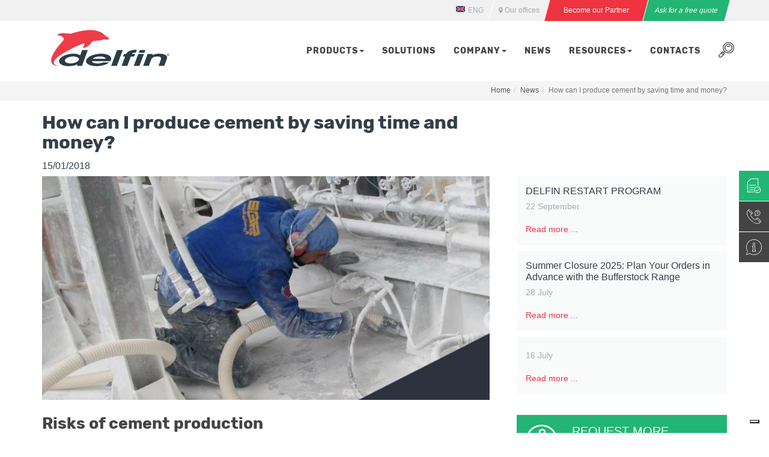

--- FILE ---
content_type: application/javascript
request_url: https://www.delfinvacuums.com/js/plugins,_autosize.min.js+validate_sugar.js,qval==3.pagespeed.jc.QShWM5bPXm.js
body_size: 1906
content:
var mod_pagespeed_bXDOnzD30g = "!function(e,t){if(\"function\"==typeof define&&define.amd)define([\"exports\",\"module\"],t);else if(\"undefined\"!=typeof exports&&\"undefined\"!=typeof module)t(exports,module);else{var n={exports:{}};t(n.exports,n),e.autosize=n.exports}}(this,function(e,t){\"use strict\";function n(e){function t(){var t=window.getComputedStyle(e,null);\"vertical\"===t.resize?e.style.resize=\"none\":\"both\"===t.resize&&(e.style.resize=\"horizontal\"),s=\"content-box\"===t.boxSizing?-(parseFloat(t.paddingTop)+parseFloat(t.paddingBottom)):parseFloat(t.borderTopWidth)+parseFloat(t.borderBottomWidth),isNaN(s)&&(s=0),l()}function n(t){var n=e.style.width;e.style.width=\"0px\",e.offsetWidth,e.style.width=n,e.style.overflowY=t}function o(e){for(var t=[];e&&e.parentNode&&e.parentNode instanceof Element;)e.parentNode.scrollTop&&t.push({node:e.parentNode,scrollTop:e.parentNode.scrollTop}),e=e.parentNode;return t}function r(){var t=e.style.height,n=o(e),r=document.documentElement&&document.documentElement.scrollTop;e.style.height=\"\";var i=e.scrollHeight+s;return 0===e.scrollHeight?void(e.style.height=t):(e.style.height=i+\"px\",u=e.clientWidth,n.forEach(function(e){e.node.scrollTop=e.scrollTop}),void(r&&(document.documentElement.scrollTop=r)))}function l(){r();var t=Math.round(parseFloat(e.style.height)),o=window.getComputedStyle(e,null),i=\"content-box\"===o.boxSizing?Math.round(parseFloat(o.height)):e.offsetHeight;if(i!==t?\"hidden\"===o.overflowY&&(n(\"scroll\"),r(),i=\"content-box\"===o.boxSizing?Math.round(parseFloat(window.getComputedStyle(e,null).height)):e.offsetHeight):\"hidden\"!==o.overflowY&&(n(\"hidden\"),r(),i=\"content-box\"===o.boxSizing?Math.round(parseFloat(window.getComputedStyle(e,null).height)):e.offsetHeight),a!==i){a=i;var l=d(\"autosize:resized\");try{e.dispatchEvent(l)}catch(e){}}}if(e&&e.nodeName&&\"TEXTAREA\"===e.nodeName&&!i.has(e)){var s=null,u=e.clientWidth,a=null,c=function(){e.clientWidth!==u&&l()},p=function(t){window.removeEventListener(\"resize\",c,!1),e.removeEventListener(\"input\",l,!1),e.removeEventListener(\"keyup\",l,!1),e.removeEventListener(\"autosize:destroy\",p,!1),e.removeEventListener(\"autosize:update\",l,!1),Object.keys(t).forEach(function(n){e.style[n]=t[n]}),i.delete(e)}.bind(e,{height:e.style.height,resize:e.style.resize,overflowY:e.style.overflowY,overflowX:e.style.overflowX,wordWrap:e.style.wordWrap});e.addEventListener(\"autosize:destroy\",p,!1),\"onpropertychange\"in e&&\"oninput\"in e&&e.addEventListener(\"keyup\",l,!1),window.addEventListener(\"resize\",c,!1),e.addEventListener(\"input\",l,!1),e.addEventListener(\"autosize:update\",l,!1),e.style.overflowX=\"hidden\",e.style.wordWrap=\"break-word\",i.set(e,{destroy:p,update:l}),t()}}function o(e){var t=i.get(e);t&&t.destroy()}function r(e){var t=i.get(e);t&&t.update()}var i=\"function\"==typeof Map?new Map:function(){var e=[],t=[];return{has:function(t){return e.indexOf(t)>-1},get:function(n){return t[e.indexOf(n)]},set:function(n,o){e.indexOf(n)===-1&&(e.push(n),t.push(o))},delete:function(n){var o=e.indexOf(n);o>-1&&(e.splice(o,1),t.splice(o,1))}}}(),d=function(e){return new Event(e,{bubbles:!0})};try{new Event(\"test\")}catch(e){d=function(e){var t=document.createEvent(\"Event\");return t.initEvent(e,!0,!1),t}}var l=null;\"undefined\"==typeof window||\"function\"!=typeof window.getComputedStyle?(l=function(e){return e},l.destroy=function(e){return e},l.update=function(e){return e}):(l=function(e,t){return e&&Array.prototype.forEach.call(e.length?e:[e],function(e){return n(e,t)}),e},l.destroy=function(e){return e&&Array.prototype.forEach.call(e.length?e:[e],o),e},l.update=function(e){return e&&Array.prototype.forEach.call(e.length?e:[e],r),e}),t.exports=l});";
var mod_pagespeed_JYxZDa5j8a = "$(document).ready(function(){$('#nation').change(function(){if($('#nation').val()!='ITA'){$('#province').addClass('vHidden');}else{$('#province').removeClass('vHidden');}});$('#contact-form input[name=\"telefono\"]').on('keyup',function(){if($('#contact-form input[name=\"telefono\"]').val()!=''){$('#contact-form input[name=\"prefisso\"]').attr('required',true);}else{$('#contact-form input[name=\"prefisso\"]').attr('required',false);}})\nconsole.log(trad)\n$('#nation').trigger('change');$('.info_request').click(function(){if($('#contact-form input[name=\"nome\"]').length){if(!$('#contact-form input[name=\"nome\"]').val()){$('.error_form').html(trad.error_form+' '+trad.nome).slideDown();return false;}}if($('#contact-form input[name=\"cognome\"]').length){if(!$('#contact-form input[name=\"cognome\"]').val()){$('.error_form').html(trad.error_form+' '+trad.cognome).slideDown();return false;}}if(!$('#contact-form input[name=\"azienda\"]').val()){$('.error_form').html(trad.error_form+' '+trad.azienda).slideDown();return false;}if(!$('#contact-form input[name=\"azienda\"]').val()){$('.error_form').html(trad.error_form+' '+trad.azienda).slideDown();return false;}if(!$('#contact-form input[name=\"email\"]').val()){$('.error_form').html(trad.error_form+' '+trad.email).slideDown();return false;}if(!$('#contact-form select[name=\"nation\"]').val()){$('.error_form').html(trad.error_form+' '+trad.nazione).slideDown();return false;}if($('#contact-form input[name=\"prefisso\"]').prop('required')&&$('#contact-form input[name=\"prefisso\"]').val()==\"\"){$('.error_form').html(trad.error_form+' '+trad.prefisso).slideDown();return false;}if($('#contact-form select[name=\"nation\"]').val()=='ITA'){if($('#contact-form select[name=\"province\"]').val()==0){$('.error_form').html('Seleziona la provincia').slideDown();return false;}}if(!$('#contact-form input[name=\"citta\"]').val()){$('.error_form').html(trad.error_form+' '+trad.citta).slideDown();return false;}if(!$('#contact-form textarea[name=\"messaggio\"]').val()){$('.error_form').html(trad.error_form+' '+trad.messaggio).slideDown();return false;}if(!$('#contact-form #privacy_policy').is(':checked')){$('.error_form').html(trad.accettaPrivacy).slideDown();return false;}$('.error_form').slideUp().html('');$el=$(this);if($el.data('requestRunning')){return;}$el.data('requestRunning',true);var obj=$('#contact-form').serializeArray();obj.push({name:\"action\",value:$('#contact-form').data('action')});obj.push({name:\"title\",value:$('#contact-form').data('title')});obj.push({name:\"link\",value:$('#contact-form').data('link')});$.ajax({type:\"post\",dataType:\"json\",url:'ajax/validate_form_sugar.php',data:obj,success:function(response){window.location.href=response;},complete:function(){},error:function(xhr,ajaxOptions,thrownError){}});});});";


--- FILE ---
content_type: image/svg+xml
request_url: https://www.delfinvacuums.com/img/logo_delfin.svg
body_size: 1781
content:
<svg id="Livello_1" data-name="Livello 1" xmlns="http://www.w3.org/2000/svg" viewBox="0 0 187.13 57.1"><defs><style>.cls-1{fill:#2a3d47;}.cls-2{fill:#25303b;}.cls-3{fill:#ef3c49;}</style></defs><title>logo_delfin</title><path class="cls-1" d="M2551.73-368.47q-0.87,2.31-4.7,3.93a21.53,21.53,0,0,1-8.5,1.62,14.44,14.44,0,0,1-6.61-1.28q-2.47-1.29-2.47-3.25a2.48,2.48,0,0,1,.07-0.58c0-.2.1-0.39,0.13-0.57q0.75-2,4.31-3.56a21.19,21.19,0,0,1,7.69-1.79h0.89a16,16,0,0,1,6.77,1.25c1.76,0.83,2.64,1.9,2.64,3.22,0,0.09,0,.2,0,0.34a1.27,1.27,0,0,0,0,.34,0.2,0.2,0,0,0-.07.13,0.17,0.17,0,0,1-.08.13v0.07ZM2565.89-384h-9l-3.05,8.16a12.47,12.47,0,0,0-4.54-1.86,27.37,27.37,0,0,0-6.1-.65c-0.67,0-1.37,0-2.06.07s-1.41.11-2.13,0.2a42,42,0,0,0-5.73,1.1,28.13,28.13,0,0,0-5,1.83,18.86,18.86,0,0,0-5,3.19,10.43,10.43,0,0,0-2.64,3.59c-0.08.32-.16,0.62-0.23,0.91a4.25,4.25,0,0,0-.09.92,5,5,0,0,0,.74,2.62,8.4,8.4,0,0,0,2.16,2.34,14.91,14.91,0,0,0,5.11,2.2,30.56,30.56,0,0,0,7.29.78c0.5,0,1,0,1.46,0l1.45-.1a33.83,33.83,0,0,0,5.83-.91,16.88,16.88,0,0,0,4.89-2h0.13l-0.95,2.51h8.26Z" transform="translate(-2507.87 415.7)"/><path class="cls-1" d="M2573.62-370.36a11.27,11.27,0,0,1,3.91-2.24,21.23,21.23,0,0,1,5.38-1.21c0.41,0,.82-0.09,1.25-0.1s0.84,0,1.25,0a16.84,16.84,0,0,1,5.93.93q2.47,0.94,3,2.66h-20.68Zm27.75,3.94a1.45,1.45,0,0,1,.13-0.24,1.48,1.48,0,0,0,.13-0.24c0.22-.28.43-0.55,0.62-0.81a3.77,3.77,0,0,0,.41-0.88c0.08-.27.16-0.56,0.24-0.85a4.28,4.28,0,0,0,.09-0.85c0-2.25-1.47-4.16-4.4-5.72s-6.77-2.34-11.52-2.34a38.27,38.27,0,0,0-15.25,2.94q-6.84,3-8.4,7.08c-0.09.31-.17,0.63-0.23,0.92a3.69,3.69,0,0,0-.11.92q0,3.39,4.61,5.61t11.85,2.24c0.55,0,1.08,0,1.63,0l1.62-.1a40.88,40.88,0,0,0,10-2,19.34,19.34,0,0,0,7.05-3.77l-10,.07a18.69,18.69,0,0,1-3.83,1.12,24.32,24.32,0,0,1-4.64.43h-0.55a15.62,15.62,0,0,1-5.75-.92,4.21,4.21,0,0,1-2.85-2.58h29.14Z" transform="translate(-2507.87 415.7)"/><polygon class="cls-1" points="104.34 31.7 113.35 31.7 104.07 56.56 95.06 56.56 104.34 31.7"/><path class="cls-1" d="M2625-373.89h-3.18l1.5-4h3.18q1.15-2.55,5.12-4.57a21.12,21.12,0,0,1,9.66-2l2.37,0.07-1.62,4.39a26.57,26.57,0,0,0-4.26.37,3.12,3.12,0,0,0-2.24,1.83l5.21-.07-1.48,4h-5.22l-5.49,14.69h-9Z" transform="translate(-2507.87 415.7)"/><path class="cls-1" d="M2645.76-377.84h9l-7,18.7h-9Zm2.32-6.16h9l-1.49,4.15h-9Z" transform="translate(-2507.87 415.7)"/><path class="cls-1" d="M2660.58-377.8h8.34l-0.68,1.76h0.14a18.08,18.08,0,0,1,3.93-1.46,27.29,27.29,0,0,1,4.61-.78c0.46,0,.89,0,1.33,0l1.26,0a24.05,24.05,0,0,1,5.59.61,13.17,13.17,0,0,1,4.24,1.7l0.4,0.28a2,2,0,0,1,.34.26,5.25,5.25,0,0,1,1.08,1.5,3,3,0,0,1,.27,1.57,6.59,6.59,0,0,1-.27,1.84c-0.18.63-.39,1.24-0.61,1.83L2687-359.1h-9l3.25-8.76a0.34,0.34,0,0,0,.1-0.17,0.83,0.83,0,0,0,0-.24,5.52,5.52,0,0,0,.24-0.56,6.17,6.17,0,0,0,.17-0.65c0-.18.09-0.39,0.13-0.62a2.85,2.85,0,0,0,.07-0.61,2.91,2.91,0,0,0-.14-0.91,1.8,1.8,0,0,0-.47-0.78,4.19,4.19,0,0,0-2.13-1.13,13.22,13.22,0,0,0-3.22-.37c-0.31,0-.64,0-1,0s-0.66.06-1,.11a15.6,15.6,0,0,0-2.75.51,7.31,7.31,0,0,0-2.2,1,6,6,0,0,0-1.47,1.26,9.74,9.74,0,0,0-1,1.46,9.3,9.3,0,0,0-.45,1.05c-0.12.34-.25,0.68-0.36,1l-3.2,8.42h-9Z" transform="translate(-2507.87 415.7)"/><path class="cls-2" d="M2692.48-377.38h0.8a0.92,0.92,0,0,1,.35.06,0.28,0.28,0,0,1,.19.25,0.3,0.3,0,0,1-.22.27,1.17,1.17,0,0,1-.4,0h-0.72v-0.62Zm-0.34,1.67h0.34v-0.83h0.38a0.83,0.83,0,0,1,.77.44l0.33,0.39h0.42l-0.44-.52a1.16,1.16,0,0,0-.47-0.33h0a0.62,0.62,0,0,0,.71-0.49,0.5,0.5,0,0,0-.39-0.46,1.84,1.84,0,0,0-.52-0.05h-1.12v1.87Z" transform="translate(-2507.87 415.7)"/><path class="cls-2" d="M2693.17-374.81a1.83,1.83,0,0,1-1.83-1.83,1.84,1.84,0,0,1,1.83-1.84,1.84,1.84,0,0,1,1.83,1.84A1.83,1.83,0,0,1,2693.17-374.81Zm0-3.37a1.53,1.53,0,0,0-1.53,1.54,1.53,1.53,0,0,0,1.53,1.53,1.53,1.53,0,0,0,1.53-1.53A1.53,1.53,0,0,0,2693.17-378.18Z" transform="translate(-2507.87 415.7)"/><path class="cls-3" d="M2594.2-406.24c-14.67-17.65-48.82-5.43-53.19-4.19s-14.73-1.66-20.73.63,2.73,3.35,2.73,3.35c8.45,3.35,3,8.36,3,8.36-35.74,40.12-7.64,39.08-7.64,39.08-27-7.94,40.92-35.95,40.92-35.95s3.54,1.47-1.64,7.32c0,0,8.18,1.46,14.73-9.41,0,0,.28-1.67,8.45-1.88s7.1-1,9-1.67,3.33-.32,5.47,0c3.65,0.61,5.08-2,2.89-3.45-1.94-1.31-3.5-1.61-4-2.22" transform="translate(-2507.87 415.7)"/></svg>